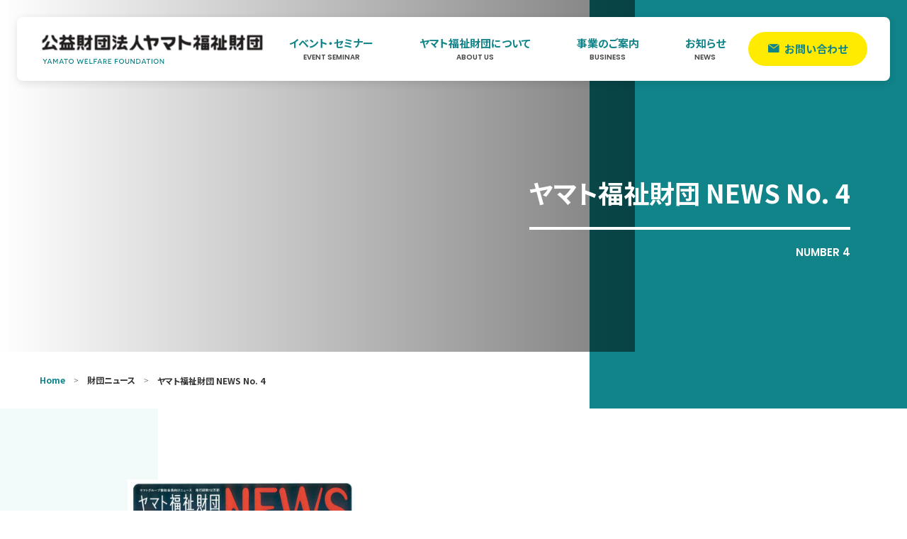

--- FILE ---
content_type: text/html
request_url: https://www.yamato-fukushi.jp/aboutus/publication/04.html
body_size: 2882
content:
<!DOCTYPE html>





<html lang="ja">
<head>
	<script async src="https://www.googletagmanager.com/gtag/js?id=UA-178858148-1"></script>
<script>
  window.dataLayer = window.dataLayer || [];
  function gtag(){dataLayer.push(arguments);}
  gtag('js', new Date());

  gtag('config', 'UA-178858148-1');
</script>
<!-- Google Tag Manager -->
<script>(function(w,d,s,l,i){w[l]=w[l]||[];w[l].push({'gtm.start':
new Date().getTime(),event:'gtm.js'});var f=d.getElementsByTagName(s)[0],
j=d.createElement(s),dl=l!='dataLayer'?'&l='+l:'';j.async=true;j.src=
'https://www.googletagmanager.com/gtm.js?id='+i+dl;f.parentNode.insertBefore(j,f);
})(window,document,'script','dataLayer','GTM-PSZV45L');</script>
<!-- End Google Tag Manager -->

<meta charset="utf-8">
<title>ヤマト福祉財団 NEWS No. 4 | 公益財団法人ヤマト福祉財団</title>
<meta http-equiv="X-UA-Compatible" content="IE=edge">
<meta name="viewport" content="width=device-width,initial-scale=1.0,minimum-scale=1.0,user-scalable=yes">
<meta name="format-detection" content="telephone=no">


<meta property="og:type" content="article">
<meta property="og:title" content="ヤマト福祉財団 NEWS No. 4">
<meta property="og:url" content="https://www.yamato-fukushi.jp/aboutus/publication/04.html">

<meta property="og:image" content="/assets/img/ogp_img.png">
<meta property="og:site_name" content="公益財団法人ヤマト福祉財団">
<link rel="stylesheet" type="text/css" href="https://cdnjs.cloudflare.com/ajax/libs/slick-carousel/1.8.1/slick.min.css"/>
<link rel="stylesheet" href="/assets/css/common.css">
<link rel="stylesheet" href="/mt-static/plugins/AForm/jquery-ui-1.8.4.custom.css">
</head>
<body>
	<header class="Header">
<!-- Google Tag Manager (noscript) -->
<noscript><iframe src="https://www.googletagmanager.com/ns.html?id=GTM-PSZV45L"
height="0" width="0" style="display:none;visibility:hidden"></iframe></noscript>
<!-- End Google Tag Manager (noscript) -->

	<h1 class="HeaderLogo"><a href="/">ヤマト福祉財団</a></h1>
	<div class="hamburger">
		<span class="top-bar"></span>
		<span class="middle-bar"></span>
		<span class="bottom-bar"></span>
	</div>
	<nav class="HeaderNavi">
		<ul class="GlobalNavi">
			<li><a href="/event/">イベント・セミナー<span>EVENT SEMINAR</span></a></li>
			<li><a href="/aboutus">ヤマト福祉財団について<span>ABOUT US</span></a></li>
			<li><a href="/works/">事業のご案内<span>BUSINESS</span></a></li>
			<li><a href="/news/">お知らせ<span>NEWS</span></a></li>
		</ul>
	</nav>
	<p class="HeaderContact">
    <a href="/form/contact.html">お問い合わせ</a>
    	<!-- a href="/contact/">お問い合わせ</a -->
	</p>
</header>
	<div id="wrap">
		<main>
			<article>
			
				<section class="ArticleTitleArea">
					<div class="ArticleTitleImg"></div>
						<h1 class="ArticleTitle"><span class="jp">ヤマト福祉財団 NEWS No. 4</span><span class="en">NUMBER 4</span></h1>
						<nav class="TopicPath">
							<ol itemscope itemtype="http://schema.org/BreadcrumbList">
								<li itemprop="itemListElement" itemscope itemtype="http://schema.org/ListItem"><a href="https://www.yamato-fukushi.jp/" itemprop="item"><span itemprop="name">Home</span></a><meta itemprop="position" content="1" /></li>
								<li itemprop="itemListElement" itemscope itemtype="http://schema.org/ListItem"><a href="/aboutus/publication/" itemprop="item"><span itemprop="name">財団ニュース</span></a><meta itemprop="position" content="2" /></li>
								<li itemprop="itemListElement" itemscope itemtype="http://schema.org/ListItem"><a href="https://www.yamato-fukushi.jp/aboutus/publication/04.html" itemprop="item"><span itemprop="name">ヤマト福祉財団 NEWS No. 4</span></a><meta itemprop="position" content="3" /></li>
							</ol>
						</nav>
				</section>

				<div class="ArticleBody">
					<div class="inner">

						<section class="SectionBody">
							<div class="ZaidanNews">
								<div class="ZaidanNewsImg"><img src="https://www.yamato-fukushi.jp/uploads/1.pdf%202020-07-03%2000-40-43.png" alt="ヤマト福祉財団 NEWS No. 4表紙画像"></div>
								<div class="ZaidanNewsTxt">
									
									
									
									
									
									
										<div class="btn">
											<p><a href="https://www.yamato-fukushi.jp/uploads/20041101.pdf" target="blank" rel="noopener" class="pdf">PDFファイルをダウンロード</a></p>
											
										</div>
									
								</div>
							</div>
						</section>

						<section class="SectionBody">
							

							
							
							<div class="MoreBtn"><a href="https://www.yamato-fukushi.jp/">公益財団法人 ヤマト福祉財団 トップページへ戻ります</a></div>
						</section>
					</div>
				</div>
			</article>
		</main>
		<aside>


<section class="AsideBnr">
<ul class="AsideBnrList">

<li>
<a href="https://jcne.or.jp/banner-npo/" target="_blank" rel="noopener">
<img src="https://www.yamato-fukushi.jp/uploads/1_banner_468_120.jpg" alt="非営利評価センター">
</a>
</li>

</ul>
</section>



	<nav class="AsideSiteMap">
		<div class="inner">
			<dl>
				<dt><a href="/event/">イベント・セミナー</a></dt>
				<dd><a href="/event/eventlist.html">イベント・セミナー一覧</a></dd>
				<dd><a href="/event/summary/">講演抄録</a></dd>
			</dl>
			<dl>
				<dt><a href="/aboutus/">ヤマト福祉財団について</a></dt>
				<dd><a href="/aboutus/officers.html">役員紹介</a></dd>
				<dd><a href="/aboutus/statute.html">定款</a></dd>
            	<dd><a href="/aboutus/reports.html">公告・開示</a></dd>
            	<dd><a href="/aboutus/access.html">地図・アクセス</a></dd>
            	<dd><a href="/aboutus/publication/">財団ニュース</a></dd>
            	<dd><a href="/aboutus/videos.html">動画紹介</a></dd>
			</dl>
			<dl>
				<dt><a href="/works/">事業のご案内</a></dt>
				<dd><a href="/works/award.html">ヤマト福祉財団 小倉昌男賞の贈呈</a></dd>
				<dd><a href="/works/seminar.html">パワーアップフォーラム</a></dd>
            	<dd><a href="/works/subsidy.html">障がい者福祉助成事業</a></dd>
            	<dd><a href="/works/scholarship.html">
障がい者奨学金の支給</a></dd>
			</dl>
			<dl>
             <dt><a href="/news/">お知らせ</a></dt>
               <dd><a href="/news/2025/">2025年一覧</a></dd>
               <dd><a href="/news/2024/">2024年一覧</a></dd>
               <dd><a href="/news/2023/">2023年一覧</a></dd>
               <dd><a href="/news/2022/">2022年一覧</a></dd>
               <dd><a href="/news/2021/">2021年一覧</a></dd>
               <dd><a href="/news/2020/">2020年一覧</a></dd>
			</dl>
		</div>
	</nav>

	<nav class="AdiseNavi">
		<div class="inner">
			<ul class="AsideLink">
            <li><a href="/form/contact.html">お問合せ</a></li>
				<li><a href="/aboutus/access.html">アクセスマップ</a></li>
				<li><a href="/policy.html">個人情報の取扱について</a></li>
			</ul>
			<div class="AsideTel">
				<p class="label">お電話でのお問合せ先</p>
				<p class="tel">03-3248-0691</p>
			</div>
			<p class="AsideContact">
				<a href="/form/contact.html">フォームでのお問合せ</a>
               <!-- a href="/contact/">フォームでのお問合せ</a -->
			</p>
		</div>
	</nav>

</aside>

<footer class="Footer">
	<div class="inner">
		<p class="FooterLogo"><a href="/">ヤマト福祉財団</a></p>
		<p class="FooterCopy">Copyright &copy; Yamato Welfare Foundation. All Rights Reserved.</p>
	</div>
</footer>

	</div>
	<div class="SPMenu">
	<div class="inner">
		<p class="SPLabel">MENU</p>
		<p class="SPClose">&#xe903;</p>
		<nav class="SPNavi">
			<ul class="SPGlobalNavi">
				<li><a href="/event/">イベント・セミナー<span>EVENT SEMINAR</span></a></li>
				<li><a href="/aboutus">ヤマト福祉財団について<span>ABOUT US</span></a></li>
				<li><a href="/works/">事業のご案内<span>BUSINESS</span></a></li>
				<li><a href="/news/">お知らせ<span>NEWS</span></a></li>
			</ul>
		</nav>
		<p class="SPContact">
			<!--a href="/contact/">お問い合わせ</a-->
        <a href="/form/contact.html">お問い合わせ</a>
		</p>
	</div>
</div>
	<script src="https://ajax.googleapis.com/ajax/libs/jquery/3.7.1/jquery.min.js"></script>
<script src="https://cdnjs.cloudflare.com/ajax/libs/slick-carousel/1.9.0/slick.min.js"></script>
<script src="/assets/js/script.min.js"></script>

<script src="https://www.yamato-fukushi.jp/mt-static/plugins/AForm/js/jquery.validate.js?t=20251110131451" type="text/javascript"></script>
<script src="https://www.yamato-fukushi.jp/mt-static/plugins/AForm/js/js.cookie.min.js?t=20251110131451" type="text/javascript"></script>
<script type="text/javascript">jQuery.query = { numbers: false };</script>
<script src="https://www.yamato-fukushi.jp/mt-static/plugins/AForm/js/jquery.query-object.js?t=20251110131451" type="text/javascript"></script>
<script src="https://www.yamato-fukushi.jp/mt-static/plugins/AForm/js/jquery-ui.min.js?t=20251110131451" type="text/javascript"></script>

<script src="https://www.yamato-fukushi.jp/mt-static/plugins/AForm/js/aform.js?t=20251110131451" type="text/javascript"></script>




</body>
</html>

--- FILE ---
content_type: text/css
request_url: https://www.yamato-fukushi.jp/assets/css/common.css
body_size: 10124
content:
@import url("https://fonts.googleapis.com/css2?family=Poppins:wght@600&display=swap");@import url("https://fonts.googleapis.com/css2?family=Noto+Sans+JP:wght@400;500;700&display=swap");.Header .HeaderContact a,.SPMenu .SPContact a,.TopNews .TopNewsBtn a,.TopZaidanNews .TopZaidanNewsTxt .TopZaidanNewsBtn li.yellow a,.MoreBtn a,.Btn2Col li a,.aform-content input[type=submit],.AsideContact a{display:flex;justify-content:center;align-items:center;height:48px;border-radius:24px;box-sizing:border-box;border:3px solid #FFEB00 !important;background:#FFEB00 !important;color:#108489 !important;transition:background-color 0.35s ease !important;font-size:15px;font-weight:700;text-align:center}.Header .HeaderContact a:hover,.SPMenu .SPContact a:hover,.TopNews .TopNewsBtn a:hover,.TopZaidanNews .TopZaidanNewsTxt .TopZaidanNewsBtn li.yellow a:hover,.MoreBtn a:hover,.Btn2Col li a:hover,.aform-content input[type=submit]:hover,.AsideContact a:hover{color:#108489 !important;background-color:#fff !important}@media (max-width: 1020px){.Header .HeaderContact a:hover,.SPMenu .SPContact a:hover,.TopNews .TopNewsBtn a:hover,.TopZaidanNews .TopZaidanNewsTxt .TopZaidanNewsBtn li.yellow a:hover,.MoreBtn a:hover,.Btn2Col li a:hover,.aform-content input[type=submit]:hover,.AsideContact a:hover{background:#FFEB00 !important;color:#108489 !important}}.TopZaidanNews .TopZaidanNewsTxt .TopZaidanNewsBtn li a,.AbstractList ul li .AbstractTxt .btn a,.ZaidanNews .ZaidanNewsTxt .btn p a,.EventAnc li a{display:flex;justify-content:center;align-items:center;height:48px;border-radius:24px;box-sizing:border-box;border:3px solid #108489 !important;background:#108489 !important;color:#fff !important;transition:background-color 0.35s ease !important;font-size:15px;font-weight:700}.TopZaidanNews .TopZaidanNewsTxt .TopZaidanNewsBtn li a:hover,.AbstractList ul li .AbstractTxt .btn a:hover,.ZaidanNews .ZaidanNewsTxt .btn p a:hover,.EventAnc li a:hover{color:#108489 !important;background-color:#fff !important}@media (max-width: 1020px){.TopZaidanNews .TopZaidanNewsTxt .TopZaidanNewsBtn li a:hover,.AbstractList ul li .AbstractTxt .btn a:hover,.ZaidanNews .ZaidanNewsTxt .btn p a:hover,.EventAnc li a:hover{background:#108489 !important;color:#fff !important}}.aform-content #aform_btn_back{display:flex;justify-content:center;align-items:center;height:48px;border-radius:24px;box-sizing:border-box;border:3px solid #F4F4F4 !important;background:#F4F4F4 !important;color:#108489 !important;transition:background-color 0.35s ease !important;font-size:15px;font-weight:700;text-align:center}.aform-content #aform_btn_back:hover{color:#108489 !important;background-color:#fff !important}@media (max-width: 1020px){.aform-content #aform_btn_back:hover{background:#F4F4F4 !important;color:#108489 !important}}.SubsidyList,.TopNews,.TopZaidanNews,.TitleA,.TitleASub,.TitleASub2,.TitleB,.SectionBnr,.EventListTop,.AbstractList,.NewsList,.NewsYearList,.EventList,.Pagenation,.MoreBtn,.Btn2Col,.YearList,.PageLead,.AbstractLectureList,.ZaidanNews,.LectureDatePlace,.TxtArea,.MovieArea,.ListA,.ListB,.AnchorList,.PrizeArea,.PageListA,.EventOutline,.EventSpeakers,.EventContact,.EventAnc,.TblA,.TblB,.aform-content{margin-bottom:68px}@media (max-width: 739px){.SubsidyList,.TopNews,.TopZaidanNews,.TitleA,.TitleASub,.TitleASub2,.TitleB,.SectionBnr,.EventListTop,.AbstractList,.NewsList,.NewsYearList,.EventList,.Pagenation,.MoreBtn,.Btn2Col,.YearList,.PageLead,.AbstractLectureList,.ZaidanNews,.LectureDatePlace,.TxtArea,.MovieArea,.ListA,.ListB,.AnchorList,.PrizeArea,.PageListA,.EventOutline,.EventSpeakers,.EventContact,.EventAnc,.TblA,.TblB,.aform-content{margin-bottom:48px}}.SubsidyList:last-child,.TopNews:last-child,.TopZaidanNews:last-child,.TitleA:last-child,.TitleASub:last-child,.TitleASub2:last-child,.TitleB:last-child,.SectionBnr:last-child,.EventListTop:last-child,.AbstractList:last-child,.NewsList:last-child,.NewsYearList:last-child,.EventList:last-child,.Pagenation:last-child,.MoreBtn:last-child,.Btn2Col:last-child,.YearList:last-child,.PageLead:last-child,.AbstractLectureList:last-child,.ZaidanNews:last-child,.LectureDatePlace:last-child,.TxtArea:last-child,.MovieArea:last-child,.ListA:last-child,.ListB:last-child,.AnchorList:last-child,.PrizeArea:last-child,.PageListA:last-child,.EventOutline:last-child,.EventSpeakers:last-child,.EventContact:last-child,.EventAnc:last-child,.TblA:last-child,.TblB:last-child,.aform-content:last-child{margin-bottom:0}.clearfix:after,.TxtArea.imgleft:after,.TxtArea.imgright:after{content:".";display:block;height:0;margin:0;padding:0;clear:both;visibility:hidden}.clearfix,.TxtArea.imgleft,.TxtArea.imgright{display:inline-block}* html .clearfix,* html .TxtArea.imgleft,* html .TxtArea.imgright{height:1%}.clearfix,.TxtArea.imgleft,.TxtArea.imgright{display:block}*{outline:0}body{line-height:1;margin:0}h1,h2,h3,h4,h5,h6,p{margin:0}article,aside,details,figcaption,figure,footer,header,hgroup,menu,nav,section{display:block}hr{display:block;height:1px;border:0;border-top:1px solid #cccccc;margin:1em 0;padding:0}ul,ol{list-style:none;margin:0;padding:0}li{padding:0}input,select{vertical-align:middle}a{border:0;outline:0}a{-webkit-tap-highlight-color:transparent}img{border:0;outline:0}@font-face{font-family:'icon';src:url("../fonts/icon.eot?4l0ac5");src:url("../fonts/icon.eot?4l0ac5#iefix") format("embedded-opentype"),url("../fonts/icon.ttf?4l0ac5") format("truetype"),url("../fonts/icon.woff?4l0ac5") format("woff"),url("../fonts/icon.svg?4l0ac5#ico_sn") format("svg");font-weight:normal;font-style:normal}body{color:#464646;font-size:16px;line-height:1.6;font-family:'Noto Sans JP', sans-serif;font-feature-settings:"palt";-webkit-text-size-adjust:100%;-moz-osx-font-smoothing:grayscale;-webkit-font-smoothing:antialiased;line-break:strict;z-index:2}@media (max-width: 739px){body{font-size:14px}}a:link,a:visited{color:#108489;text-decoration:none;transition:opacity 0.35s ease, color 0.35s ease}a:hover,a:visited:hover{color:#57a9ac}@media (max-width: 1020px){a:hover,a:visited:hover{color:#108489}}img{vertical-align:bottom}input,button,textarea,select{margin:0;padding:0;background:none;border:none;border-radius:0;outline:none;-webkit-appearance:none;-moz-appearance:none;appearance:none;box-sizing:border-box;font-size:16px}.align-center{text-align:center !important}.align-right{text-align:right !important}.Wrap{min-height:100vh;width:100%;position:relative;box-sizing:border-box;overflow-x:hidden}.Wrap.fixed{width:100%}.Container{opacity:0;transition:opacity 0.5s ease}.Container.loaded{opacity:1}.PageBody{max-width:1168px;margin:0 auto 100px;padding:0 20px}@media (max-width: 739px){.PageBody{padding:0 16px;margin:0 auto 40px}}.Loading{width:100%;height:100%;display:flex;justify-content:center;align-items:center;position:fixed;background:url(../img/pagebak.png);z-index:1000;top:0;left:0;transition:opacity 0.5s ease}.Loading.loaded{opacity:0}.Loading.underground{opacity:-1}.Loading:before{content:"";width:90px;height:86px;display:block;background-image:url(../img/ulogo_square.svg);background-size:cover}.inv:not(.ivew){opacity:0;transition:opacity 0.75s ease, transform 0.75s ease}.inv:not(.ivew).view{opacity:1}.clearfix:after,.TxtArea.imgleft:after,.TxtArea.imgright:after{content:".";display:block;height:0;margin:0;padding:0;clear:both;visibility:hidden}.clearfix,.TxtArea.imgleft,.TxtArea.imgright{display:inline-block}* html .clearfix,* html .TxtArea.imgleft,* html .TxtArea.imgright{height:1%}.clearfix,.TxtArea.imgleft,.TxtArea.imgright{display:block}.Header{width:calc(100% - 48px);max-width:1300px;padding:0 32px;box-sizing:border-box;height:90px;border-radius:8px;position:fixed;top:24px;left:50%;transform:translateX(-50%);background:#fff;box-shadow:0 3px 12px rgba(0,0,0,0.1);z-index:20;display:flex;align-items:center;justify-content:space-between}@media (max-width: 739px){.Header{width:calc(100% - 16px);height:60px;top:8px;padding:0 16px}}.HeaderLogo{width:320px;height:48px}@media (max-width: 1020px){.HeaderLogo{width:calc(100% - 214px)}}@media (max-width: 739px){.HeaderLogo{width:240px;height:36px}}.HeaderLogo a{width:320px;height:48px;display:block;text-indent:-100000px;font-size:0;line-height:0;background-image:url(../img/logo.png);background-size:cover}.HeaderLogo a:hover{opacity:0.72}@media (max-width: 1020px){.HeaderLogo a:hover{opacity:1}}@media (max-width: 739px){.HeaderLogo a{width:240px;height:36px}}.Header .HeaderNavi{width:calc(100% - 488px)}@media (max-width: 1020px){.Header .HeaderNavi{display:none}}.Header .GlobalNavi{width:100%;display:flex;justify-content:space-around;align-items:center}.Header .GlobalNavi li a{display:flex;flex-direction:column;justify-content:center;align-items:center;font-size:15px;font-weight:700;color:#108489;height:90px;position:relative}.Header .GlobalNavi li a:after{content:"";width:100%;height:4px;background:#fff;position:absolute;bottom:0;left:0}.Header .GlobalNavi li a span{display:block;color:#464646;font-size:10px;font-family:'Poppins';font-weight:600}.Header .GlobalNavi li a:hover:after{background:#FFEB00}.Header .GlobalNavi li a:hover span{color:#108489}@media (max-width: 739px){.Header .HeaderContact{display:none}}.Header .HeaderContact a{width:168px}.Header .HeaderContact a:before{content:"\e902";font-family:'icon';margin-right:8px}.hamburger{width:18px;height:18px;box-sizing:border-box;overflow:hidden;cursor:pointer;-webkit-user-select:none;-moz-user-select:none;-ms-user-select:none;user-select:none;position:relative;display:none}@media (max-width: 1020px){.hamburger{display:block}}.hamburger span{background:#108489;display:block;height:2px;position:absolute;left:0;width:100%;border-radius:1px}.hamburger span:nth-of-type(1){top:0}.hamburger span:nth-of-type(2){top:8px}.hamburger span:nth-of-type(3){bottom:0}.SPMenu{z-index:-1;position:fixed;top:0;right:0;bottom:0;left:0;opacity:0;overflow-x:hidden;background:#fff}.SPMenu.active{z-index:999;animation:modalIn .35s ease-out 0s 1 normal forwards}.SPMenu.inactive{animation:modalOut .35s ease-out 0s 1 normal forwards}.SPMenu .inner{display:flex;align-items:center;flex-direction:column;box-sizing:border-box;padding:32px 60px;width:100%;height:100%}.SPMenu .SPLabel{font-size:14px;font-weight:700;color:#108489}.SPMenu .SPGlobalNavi{width:100%}.SPMenu .SPGlobalNavi li{margin-top:48px}.SPMenu .SPGlobalNavi li a{display:flex;flex-direction:column;justify-content:center;align-items:center;font-size:15px;font-weight:700;color:#108489;position:relative}.SPMenu .SPGlobalNavi li a span{display:block;color:#464646;font-size:12px;font-family:'Poppins';font-weight:600}.SPMenu .SPContact{width:100%;margin-top:48px;padding-bottom:20px}.SPMenu .SPContact a{width:100%}.SPMenu .SPContact a:before{content:"\e902";font-family:'icon';margin-right:8px}.SPClose{font-family:'icon';color:#108489;position:fixed;top:32px;right:32px}@keyframes modalIn{0%{opacity:0}100%{opacity:1}}@keyframes modalOut{0%{opacity:1}100%{opacity:0}}.TopMv{position:relative}.TopMv:before{content:"";width:50%;height:100%;position:absolute;right:0;top:0;display:block;background:#108489;z-index:1}@media (max-width: 1020px){.TopMv:before{width:75%}}@media (max-width: 739px){.TopMv:before{content:none}}.TopMv .TopMVSlide{width:70%;height:790px;display:block;background-size:cover;background-position:center center;z-index:2;position:absolute;top:0;left:0;overflow:hidden}.TopMv .TopMVSlide .TopMVSlideInner{width:100%;height:790px;display:block;background-size:cover;background-position:center center}.TopMv .TopMVSlide:after{content:"";width:100%;height:100%;display:block;background:-moz-linear-gradient(left, transparent 60%, rgba(0,0,0,0.4));background:-webkit-linear-gradient(left, transparent 60%, rgba(0,0,0,0.4));background:linear-gradient(to right, transparent 60%, rgba(0,0,0,0.4));top:0;left:0;position:absolute}@media (max-width: 739px){.TopMv .TopMVSlide{width:100vw;height:106vw;position:relative}.TopMv .TopMVSlide:after{content:none}.TopMv .TopMVSlide .TopMVSlideInner{width:100vw;height:106vw}}.TopMv .TopMVTitle{height:790px;max-width:1168px;padding:114px 24px 0;margin:0 auto;display:flex;justify-content:center;align-items:flex-end;flex-direction:column;box-sizing:border-box;z-index:3;position:relative}@media (max-width: 1020px){.TopMv .TopMVTitle{padding:114px 60px 0}}@media (max-width: 739px){.TopMv .TopMVTitle{height:auto;padding:48px 0 104px;background:#108489;z-index:1;align-items:center}}.TopMv .TopMVTitle .TopMVTitleInner{display:flex;justify-content:center;align-items:center;flex-direction:column}.TopMv .TopMVTitle .TopMVTitleInner .jp{width:364px;height:126px;display:block;background-image:url(../img/mv_logo.svg);background-size:cover}.TopMv .TopMVTitle .TopMVTitleInner .jp span{display:none}@media (max-width: 739px){.TopMv .TopMVTitle .TopMVTitleInner .jp{width:300px;height:104px}}.TopMv .TopMVTitle .TopMVTitleInner .en{font-size:20px;color:#fff;font-family:'Poppins';font-weight:600;text-align:right;margin-top:20px;letter-spacing:1px}@media (max-width: 739px){.TopMv .TopMVTitle .TopMVTitleInner .en{font-size:13px;text-align:left}}.TopMv .TopMVTitle .TopMVTitleInner .desc{color:#fff;font-weight:700;margin-top:36px;text-align:center}@media (max-width: 739px){.TopMv .TopMVTitle .TopMVTitleInner .desc{margin-top:14px;font-size:14px}}.TopMv .TopMvDots{max-width:1168px;padding:0 24px 0;margin:0 auto;z-index:3;position:relative;height:68px;display:flex;justify-content:flex-start;align-items:center}@media (max-width: 1020px){.TopMv .TopMvDots{height:112px}}@media (max-width: 739px){.TopMv .TopMvDots{display:none}}.TopMv .TopMvDots .slick-dots{display:flex;align-items:center}.TopMv .TopMvDots .slick-dots li{width:8px;height:8px;margin:0 4px 0;border-radius:4px;background:#E6F2F3;outline:0;text-indent:-100000px;font-size:1px;line-height:1;cursor:pointer;transition:width 0.35s ease, background 0.35s ease}.TopMv .TopMvDots .slick-dots li.slick-active{background:#108489;width:16px}.TopMv .ScrollDown{position:absolute;bottom:68px;right:48px;z-index:3;color:#fff;font-size:10px;font-family:'Poppins';font-weight:600;transform-origin:bottom right;transform:rotate(90deg);display:flex;align-items:center}.TopMv .ScrollDown:after{content:"";width:66px;height:1px;background:#FFEB00;display:block;margin-left:28px}@media (max-width: 1020px){.TopMv .ScrollDown{right:auto;left:50%;bottom:-36px;transform:translateX(-50%);flex-direction:column}.TopMv .ScrollDown:after{width:1px;height:66px;margin:28px 0 0 0}}.TopBody{overflow-x:hidden;position:relative}.TopBody .inner{max-width:1168px;padding:100px 24px;box-sizing:border-box;margin:0 auto}@media (max-width: 739px){.TopBody .inner{padding:80px 24px}}.TopBody.bnr .inner{padding-bottom:0}.TopBody.event:before{content:"";width:100%;height:calc(100% - 376px);display:block;background:#F2FAFA;position:absolute;top:376px;left:40px;z-index:-1}@media (max-width: 1020px){.TopBody.event:before{right:100%;left:0}}.TopBody.mission *{color:#fff !important}.TopBody.mission .PageListA ul li a,.TopBody.mission .TitleA span{border-color:#fff}.TopBody.mission:before{content:"";width:100%;height:100%;display:block;background:#108489;position:absolute;top:0;right:40px;z-index:-1}@media (max-width: 1020px){.TopBody.mission:before{right:100%;left:0}}.TopBody.mission .inner{padding-top:0}.TopBody.relation{display:flex;justify-content:space-between}.TopBody.relation:before{content:"";width:100%;height:100%;display:block;background:#F2FAFA;position:absolute;top:0;right:40px;z-index:-1}@media (max-width: 1020px){.TopBody.relation:before{right:100%;left:0}}.TopBody.relation .inner{padding-top:0;padding-bottom:0;display:flex;justify-content:center;align-items:stretch;flex-wrap:wrap}.TopBody.relation .inner .TopSection{width:50%;box-sizing:border-box}.TopBody.relation .inner .TopSection:nth-of-type(2n){border-left:1px solid #E6F2F3;padding:100px 0 100px 48px}@media (max-width: 1020px){.TopBody.relation .inner .TopSection:nth-of-type(2n){padding-left:24px}}@media (max-width: 739px){.TopBody.relation .inner .TopSection:nth-of-type(2n){border-left:0;padding:60px 0}}.TopBody.relation .inner .TopSection:nth-of-type(2n+1){border-right:1px solid #E6F2F3;padding:100px 48px 100px 0}@media (max-width: 1020px){.TopBody.relation .inner .TopSection:nth-of-type(2n+1){padding-right:24px}}@media (max-width: 739px){.TopBody.relation .inner .TopSection:nth-of-type(2n+1){border-right:0;border-bottom:2px solid #E6F2F3;padding:60px 0}}@media (max-width: 739px){.TopBody.relation .inner .TopSection{width:100%}}.TopSectionBody{width:100%;margin-top:100px}.TopSectionBody:first-child{margin-top:0}@media (max-width: 739px){.TopSectionBody{margin-top:72px}.TopSectionBody:first-child{margin-top:36px}}.SubsidyList ul{display:flex;justify-content:space-between;align-items:stretch;flex-wrap:wrap;box-sizing:border-box}.SubsidyList ul:after,.SubsidyList ul:before{content:"";display:block;width:33%;order:1}.SubsidyList ul li{width:33.33333%;margin-top:40px}.SubsidyList ul li:nth-of-type(-n+3){margin-top:0}@media (max-width: 739px){.SubsidyList ul li{width:100%}.SubsidyList ul li:nth-of-type(-n+3){margin-top:40px}.SubsidyList ul li:nth-of-type(-n+1){margin-top:0}}.SubsidyList ul li .SubsidyListImg{width:100%;box-sizing:border-box}.SubsidyList ul li .SubsidyListImg img{width:100%}.SubsidyList ul li .SubsidyListTitle{color:#464646;font-weight:700;margin:28px 28px 0 0}@media (max-width: 739px){.SubsidyList ul li .SubsidyListTitle{font-size:14px;margin:28px 0 0 0}}.SubsidyList ul li .SubsidyListTerm{font-size:13px;font-weight:700;line-height:1;color:#108489;margin:28px 28px 0 0;display:flex;align-items:center;white-space:nowrap}.SubsidyList ul li .SubsidyListTerm:after{width:100%;height:2px;background-color:#108489;content:"";margin-left:20px}@media (max-width: 739px){.SubsidyList ul li .SubsidyListTerm{font-size:12px;margin:28px 0 0 0}}.SubsidyList ul li a{display:block}.SubsidyList ul li a:hover{opacity:0.7}@media (max-width: 1020px){.SubsidyList ul li a:hover{opacity:1}}.MissionArea{position:relative;margin-bottom:100px}@media (max-width: 1020px){.MissionArea{margin-bottom:72px}}.MissionArea .MissionAreaCopy{content:"";width:1218px;height:194px;display:block;background-image:url(../img/mission_copy_pc.svg);background-size:cover;position:absolute;bottom:0;left:-8px;z-index:4}@media (max-width: 1020px){.MissionArea .MissionAreaCopy{width:625px;height:100px;background-image:url(../img/mission_copy_sp.svg)}}@media (max-width: 739px){.MissionArea .MissionAreaCopy{width:625px;height:100px;background-image:url(../img/mission_copy_sp.svg)}}.MissionArea .MissionAreaImg{width:50%;max-width:720px;display:block;z-index:2;position:absolute;top:80px;right:0}.MissionArea .MissionAreaImg img{width:100%}@media (max-width: 739px){.MissionArea .MissionAreaImg{position:static;width:calc(100% - 24px);margin-left:auto}}.MissionArea .MissionAreaTxt{max-width:1168px;padding:148px 24px 0;margin:0 auto;display:flex;justify-content:flex-start;align-items:flex-start;flex-direction:column;box-sizing:border-box;z-index:3;position:relative}@media (max-width: 1020px){.MissionArea .MissionAreaTxt{padding:118px 24px 0}}@media (max-width: 739px){.MissionArea .MissionAreaTxt{padding:80px 24px}}.MissionArea .MissionAreaTxt .MissionAreaTxtInner{display:flex;flex-direction:column;width:340px;box-sizing:border-box}@media (max-width: 739px){.MissionArea .MissionAreaTxt .MissionAreaTxtInner{width:100%}}.MissionArea .MissionAreaTxt .MissionAreaTxtInner .MissionAreaTitle{font-size:32px;font-weight:700;color:#fff;margin-bottom:28px;border-bottom:3px solid #fff;padding-bottom:8px}@media (max-width: 739px){.MissionArea .MissionAreaTxt .MissionAreaTxtInner .MissionAreaTitle{font-size:28px;border-bottom:4px solid #fff;text-align:center}}.MissionArea .MissionAreaTxt .MissionAreaTxtInner .MissionAreaSubTitle{font-family:'Poppins';font-weight:600;font-size:15px}@media (max-width: 739px){.MissionArea .MissionAreaTxt .MissionAreaTxtInner .MissionAreaSubTitle{font-size:13px;text-align:center}}.MissionArea .MissionAreaTxt .MissionAreaTxtInner .desc{color:#fff;font-weight:700;margin-top:60px}@media (max-width: 739px){.MissionArea .MissionAreaTxt .MissionAreaTxtInner .desc{margin-top:40px;font-size:14px}}.RelationList ul{display:flex;justify-content:space-between;align-items:stretch;flex-wrap:wrap;box-sizing:border-box}.RelationList ul li{width:calc(50% - 14px);margin-top:40px}.RelationList ul li:nth-of-type(-n+2){margin-top:0}@media (max-width: 1020px){.RelationList ul li{width:calc(50% - 8px)}}.RelationList ul li a{display:block;height:100%;border-bottom:2px solid #108489;box-sizing:border-box}.RelationList ul li a:hover{opacity:0.7}@media (max-width: 1020px){.RelationList ul li a:hover{opacity:1}}.RelationList ul li .PageListAImg{width:100%;box-sizing:border-box;margin-bottom:28px}@media (max-width: 739px){.RelationList ul li .PageListAImg{margin-bottom:20px}}.RelationList ul li .PageListAImg img{width:100%}.RelationList ul li .PageListATitle{color:#464646;font-weight:700;margin-bottom:36px}@media (max-width: 739px){.RelationList ul li .PageListATitle{margin-bottom:28px}}@media (max-width: 739px){.RelationList ul li .PageListATitle{font-size:14px}}.TopNews{display:flex;justify-content:space-between;position:relative}@media (max-width: 1020px){.TopNews{flex-direction:column;align-items:center}}.TopNews .TopNewsHeader{width:30%}@media (max-width: 1020px){.TopNews .TopNewsHeader{width:100%;margin-bottom:40px}}.TopNews .TopNewsHeader .TopNewsHeaderTitle{display:flex}@media (max-width: 1020px){.TopNews .TopNewsHeader .TopNewsHeaderTitle{justify-content:center}.TopNews .TopNewsHeader .TopNewsHeaderTitle br{display:none}}@media (max-width: 739px){.TopNews .TopNewsHeader .TopNewsHeaderTitle br{display:block}}.TopNews .TopNewsHeader .TopNewsHeaderTitle span{font-size:28px;font-weight:700;color:#108489;margin-bottom:28px;border-bottom:3px solid #108489;padding-bottom:8px}@media (max-width: 739px){.TopNews .TopNewsHeader .TopNewsHeaderTitle span{font-size:24px;border-bottom:4px solid #108489;text-align:center}}.TopNews .TopNewsHeader .TopNewsHeaderSubTitle{font-family:'Poppins';font-weight:600;font-size:15px}@media (max-width: 1020px){.TopNews .TopNewsHeader .TopNewsHeaderSubTitle{text-align:center}}@media (max-width: 739px){.TopNews .TopNewsHeader .TopNewsHeaderSubTitle{font-size:13px;text-align:center}}.TopNews .TopNewsList{width:calc(70% - 40px)}@media (max-width: 1020px){.TopNews .TopNewsList{width:100%;margin-bottom:68px}}.TopNews .TopNewsList ul li{width:100%;display:flex;align-items:center;padding-bottom:48px;margin-bottom:48px;border-bottom:1px solid #E6F2F3}@media (max-width: 739px){.TopNews .TopNewsList ul li{flex-wrap:wrap;padding-bottom:16px;margin-bottom:16px;border-bottom:2px solid #E6F2F3}}.TopNews .TopNewsList ul li:last-child{margin-bottom:0}.TopNews .TopNewsList ul li .cat{height:28px;width:100px;display:flex;justify-content:center;align-items:center;font-weight:700;font-size:13px;border-radius:6px;background:#fff;border:2px solid #108489;color:#108489;box-sizing:border-box;margin-right:20px}.TopNews .TopNewsList ul li .date{width:110px;font-size:13px;font-weight:700;color:#108489}@media (max-width: 739px){.TopNews .TopNewsList ul li .date{font-size:12px}}.TopNews .TopNewsList ul li .title{width:calc(100% - 230px)}@media (max-width: 739px){.TopNews .TopNewsList ul li .title{width:100%;margin-top:12px}}.TopNews .TopNewsList ul li .title a{color:#464646;font-weight:700}.TopNews .TopNewsList ul li .title a:hover{opacity:0.7}@media (max-width: 1020px){.TopNews .TopNewsList ul li .title a:hover{opacity:1}}@media (max-width: 739px){.TopNews .TopNewsList ul li .title a{font-size:14px}}.TopNews .TopNewsBtn{position:absolute;left:0;bottom:0}@media (max-width: 1020px){.TopNews .TopNewsBtn{position:relative}}@media (max-width: 739px){.TopNews .TopNewsBtn{width:100%}}.TopNews .TopNewsBtn a{padding:6px 48px;line-height:1.2}@media (max-width: 739px){.TopNews .TopNewsBtn a{width:100%}}.TopZaidanNews{background:#F2FAFA;border:8px solid #E6F2F3;padding:80px;display:flex;justify-content:space-between;position:relative}@media (max-width: 1020px){.TopZaidanNews{padding:80px 40px}}@media (max-width: 739px){.TopZaidanNews{padding:48px 20px;flex-direction:column;align-items:center}}.TopZaidanNews .TopZaidanNewsImg{width:calc(40% - 80px)}@media (max-width: 1020px){.TopZaidanNews .TopZaidanNewsImg{width:calc(40% - 40px)}}@media (max-width: 739px){.TopZaidanNews .TopZaidanNewsImg{width:100%;margin-bottom:32px}}.TopZaidanNews .TopZaidanNewsImg a{display:block}.TopZaidanNews .TopZaidanNewsImg a:hover{opacity:0.7}@media (max-width: 1020px){.TopZaidanNews .TopZaidanNewsImg a:hover{opacity:1}}.TopZaidanNews .TopZaidanNewsImg a img{width:100%}.TopZaidanNews .TopZaidanNewsTxt{width:60%;position:relative;padding-bottom:68px}@media (max-width: 739px){.TopZaidanNews .TopZaidanNewsTxt{width:100%;padding:0}}.TopZaidanNews .TopZaidanNewsTxt .title{color:#108489;font-size:24px;font-weight:700;margin-bottom:16px}.TopZaidanNews .TopZaidanNewsTxt .title:after{content:"";width:40px;height:2px;display:block;margin-top:16px;background:#108489}@media (max-width: 739px){.TopZaidanNews .TopZaidanNewsTxt .title{font-size:28px;text-align:center}}@media (max-width: 739px){.TopZaidanNews .TopZaidanNewsTxt .title{width:100%;font-size:20px;text-align:left;margin-bottom:12px}.TopZaidanNews .TopZaidanNewsTxt .title:after{margin-top:12px}}.TopZaidanNews .TopZaidanNewsTxt .stitle{font-family:'Poppins';font-weight:600;font-size:15px;margin-bottom:60px}@media (max-width: 739px){.TopZaidanNews .TopZaidanNewsTxt .stitle{font-size:13px;text-align:center}}@media (max-width: 739px){.TopZaidanNews .TopZaidanNewsTxt .stitle{text-align:left;margin-bottom:40px}}.TopZaidanNews .TopZaidanNewsTxt .date{font-size:18px;color:#108489;font-weight:700;margin-bottom:16px}@media (max-width: 1020px){.TopZaidanNews .TopZaidanNewsTxt .date{font-size:16px}}.TopZaidanNews .TopZaidanNewsTxt .label{font-weight:700;padding-bottom:24px;border-bottom:2px solid #E6F2F3}@media (max-width: 1020px){.TopZaidanNews .TopZaidanNewsTxt .label{font-size:13px;padding-bottom:40px;margin-bottom:36px}}.TopZaidanNews .TopZaidanNewsTxt .TopZaidanNewsBtn{position:absolute;bottom:0;left:0;width:100%;display:flex;justify-content:space-around;flex-wrap:wrap}@media (max-width: 739px){.TopZaidanNews .TopZaidanNewsTxt .TopZaidanNewsBtn{flex-direction:column;position:relative}}.TopZaidanNews .TopZaidanNewsTxt .TopZaidanNewsBtn li{width:calc(50% - 20px)}.TopZaidanNews .TopZaidanNewsTxt .TopZaidanNewsBtn li:nth-of-type(3){margin-top:20px}@media (max-width: 1020px){.TopZaidanNews .TopZaidanNewsTxt .TopZaidanNewsBtn li{width:calc(50% - 8px)}}@media (max-width: 739px){.TopZaidanNews .TopZaidanNewsTxt .TopZaidanNewsBtn li{width:100%}.TopZaidanNews .TopZaidanNewsTxt .TopZaidanNewsBtn li:not(:first-child){margin-top:20px}}.TopZaidanNews .TopZaidanNewsTxt .TopZaidanNewsBtn li a{width:100%;line-height:1.2}@media (max-width: 1020px){.TopZaidanNews .TopZaidanNewsTxt .TopZaidanNewsBtn li a{width:100%}}.TopZaidanNews .TopZaidanNewsTxt .TopZaidanNewsBtn li a.speech:before{content:"\f028";font-family:'icon';margin-right:8px}.TopUrgentNotice{display:flex;position:absolute;top:130px;left:50%;transform:translateX(-50%);z-index:4;width:calc(100% - 48px);max-width:1000px;background:#F2FAFA;border-radius:8px;overflow:hidden;box-shadow:0 3px 6px rgba(0,0,0,0.1)}@media (max-width: 739px){.TopUrgentNotice{flex-direction:column;width:calc(100% - 36px);top:76px}}.TopUrgentNotice h3{width:160px;display:flex;align-items:center;justify-content:center;background:#108489;color:#fff;font-size:16px;font-weight:700}@media (max-width: 739px){.TopUrgentNotice h3{width:100%;padding:8px 0;font-size:14px}}.TopUrgentNotice ul{padding:16px}@media (max-width: 739px){.TopUrgentNotice ul{padding:8px}}.TopUrgentNotice ul li{font-size:14px}.TopUrgentNotice ul li:not(:first-child){margin-top:8px}@media (max-width: 739px){.TopUrgentNotice ul li{font-size:13px}}.ArticleTitleArea{position:relative}.ArticleTitleArea:before{content:"";width:35%;height:100%;position:absolute;right:0;top:0;display:block;background:#108489;z-index:1}@media (max-width: 739px){.ArticleTitleArea:before{content:none}}.ArticleTitleArea .ArticleTitleImg{width:70%;height:496px;display:block;background-size:cover;background-position:center center;z-index:2;position:absolute;top:0;left:0}.ArticleTitleArea .ArticleTitleImg:after{content:"";width:100%;height:100%;display:block;background:-moz-linear-gradient(left, transparent, rgba(0,0,0,0.5));background:-webkit-linear-gradient(left, transparent, rgba(0,0,0,0.5));background:linear-gradient(to right, transparent, rgba(0,0,0,0.5))}@media (max-width: 739px){.ArticleTitleArea .ArticleTitleImg{width:calc(100vw - 32px);height:calc(100vw - 32px);position:relative}.ArticleTitleArea .ArticleTitleImg:after{content:none}}.ArticleTitleArea .ArticleTitle{height:496px;max-width:1168px;padding:114px 24px 0;margin:0 auto;display:flex;justify-content:center;align-items:flex-end;flex-direction:column;box-sizing:border-box;z-index:3;position:relative}@media (max-width: 739px){.ArticleTitleArea .ArticleTitle{height:auto;padding-top:calc(50vw + 16px);padding-bottom:48px;background:#108489;margin-top:calc(-50vw + 16px);z-index:1;align-items:flex-start}}.ArticleTitleArea .ArticleTitle .label{height:28px;font-size:13px;color:#108489;background:#fff;display:flex;justify-content:center;align-items:center;padding:0 20px;border-radius:6px;margin-bottom:12px}.ArticleTitleArea .ArticleTitle .jp{font-size:36px;color:#fff;font-weight:700;text-align:right;border-bottom:4px solid #fff;padding-bottom:20px}@media (max-width: 739px){.ArticleTitleArea .ArticleTitle .jp{font-size:32px;text-align:left}}.ArticleTitleArea .ArticleTitle .en{font-size:15px;color:#fff;font-family:'Poppins';font-weight:600;text-align:right;margin-top:20px}@media (max-width: 739px){.ArticleTitleArea .ArticleTitle .en{font-size:13px;text-align:left}}.ArticleTitleArea .TopicPath{max-width:1168px;padding:0 24px 0;margin:0 auto;z-index:3;position:relative;height:80px;display:flex;justify-content:flex-start;align-items:center;overflow-x:auto}.ArticleTitleArea .TopicPath ol{display:flex;justify-content:flex-start;align-items:center;flex-wrap:wrap;width:65%}@media (max-width: 739px){.ArticleTitleArea .TopicPath ol{white-space:nowrap;width:100%;flex-wrap:nowrap}}.ArticleTitleArea .TopicPath ol li{font-size:12px}.ArticleTitleArea .TopicPath ol li a{color:#333;font-weight:700}.ArticleTitleArea .TopicPath ol li a:hover{opacity:0.7}@media (max-width: 1020px){.ArticleTitleArea .TopicPath ol li a:hover{opacity:1}}.ArticleTitleArea .TopicPath ol li:first-child a{color:#108489}.ArticleTitleArea .TopicPath ol li:not(:last-child):after{content:">";font-family:"icon";margin:0 12px;color:#333}.ArticleBody{overflow-x:hidden;position:relative;margin-bottom:100px}.ArticleBody:before{content:"";width:100%;height:100%;display:block;background:#F2FAFA;position:absolute;top:0;right:50%;transform:translateX(-417px);z-index:-1}@media (max-width: 1020px){.ArticleBody:before{right:100%;transform:translateX(120px)}}.ArticleBody .inner{max-width:1168px;padding:0 24px;box-sizing:border-box;margin:0 auto}.SectionBody{width:100%;margin-top:100px}@media (max-width: 739px){.SectionBody{margin-top:72px}.SectionBody:first-child{margin-top:36px}}.SectionBody.narrow{max-width:920px;margin-left:auto;margin-right:auto}.SectionBody2{max-width:920px;margin-top:100px;margin-left:auto;margin-right:auto}@media (max-width: 739px){.SectionBody2{margin-top:72px}.SectionBody2:first-child{margin-top:36px}}.TitleA{display:flex;justify-content:center;align-items:center;text-align:center}.TitleA span{font-size:32px;font-weight:700;color:#108489;border-bottom:3px solid #108489;padding-bottom:8px}.TitleA span br{display:none}@media (max-width: 739px){.TitleA span{font-size:28px;border-bottom:4px solid #108489}.TitleA span br{display:block}}.TitleASub{display:flex;justify-content:center;align-items:center;text-align:center;margin-top:-48px;font-family:'Poppins';font-weight:600;font-size:15px}@media (max-width: 739px){.TitleASub{font-size:13px;margin-top:-28px}}.TitleASub2{display:flex;justify-content:center;align-items:center;text-align:center;margin-top:-48px;font-weight:700;font-size:18px}@media (max-width: 739px){.TitleASub2{font-size:16px;margin-top:-28px}}.TitleB{display:flex;justify-content:center;align-items:center}.TitleB span{font-size:28px;font-weight:700;color:#108489;border-bottom:3px solid #108489;padding-bottom:12px}@media (max-width: 739px){.TitleB span{font-size:24px;padding-bottom:20px;border-bottom:4px solid #108489}}.SectionBnr li{margin-top:32px}.SectionBnr li:first-child{margin-top:0}.SectionBnr li a{display:block;border:8px solid #E6F2F3}.SectionBnr li a img{width:100%}.SectionBnr li a:hover{opacity:0.7}@media (max-width: 739px){.SectionBnr li a:hover{opacity:1}}.EventListTop ul{display:flex;justify-content:space-between;align-items:stretch;flex-wrap:wrap;box-sizing:border-box}.EventListTop ul:after,.EventListTop ul:before{content:"";display:block;width:calc(25% - 28px);order:1}.EventListTop ul li{width:calc(25% - 28px);margin-top:40px}.EventListTop ul li:nth-of-type(-n+4){margin-top:0}@media (max-width: 1020px){.EventListTop ul li{width:calc(50% - 12px);margin-top:40px}.EventListTop ul li:nth-of-type(-n+4){margin-top:40px}.EventListTop ul li:nth-of-type(-n+2){margin-top:0px}}.EventListTop ul li .EventImg{width:100%;box-sizing:border-box}.EventListTop ul li .EventImg p{box-sizing:border-box;width:100%;padding-top:100%;position:relative;overflow:hidden;border-radius:50%;z-index:1}.EventListTop ul li .EventImg p img{position:absolute;height:100%;top:0;left:0;right:0;bottom:0;margin:auto;transition:transform 0.35s ease}.EventListTop ul li .EventTitle{color:#464646;font-weight:700;margin-top:20px}@media (max-width: 739px){.EventListTop ul li .EventTitle{font-size:14px}}.EventListTop ul li .EventDate{width:100%;margin-top:28px;display:flex;justify-content:space-between;align-items:center;position:absolute;bottom:0;left:0;padding-bottom:32px;border-bottom:2px solid #108489}@media (max-width: 739px){.EventListTop ul li .EventDate{flex-direction:column;align-items:flex-start;padding-bottom:20px}}.EventListTop ul li .EventDate .cat{height:28px;width:100px;display:flex;justify-content:center;align-items:center;font-weight:700;font-size:13px;border-radius:6px;background:#fff;border:2px solid #108489;color:#108489;box-sizing:border-box}@media (max-width: 739px){.EventListTop ul li .EventDate .cat{margin-bottom:16px}}.EventListTop ul li .EventDate .date{font-size:13px;font-weight:700;color:#108489}@media (max-width: 739px){.EventListTop ul li .EventDate .date{font-size:12px}}.EventListTop ul li a{display:block;height:100%;padding-bottom:94px;position:relative;box-sizing:border-box}@media (max-width: 739px){.EventListTop ul li a{padding-bottom:102px}}.EventListTop ul li a:hover{opacity:0.7}.EventListTop ul li a:hover .EventImg img{transform:scale(1.1)}@media (max-width: 1020px){.EventListTop ul li a:hover{opacity:1}.EventListTop ul li a:hover .EventImg img{transform:scale(1)}}.AbstractList ul{display:flex;justify-content:space-between;align-items:stretch;flex-wrap:wrap;box-sizing:border-box}.AbstractList ul li{width:calc(50% - 30px);margin-top:60px;display:flex;justify-content:space-between}.AbstractList ul li:nth-of-type(-n+2){margin-top:0}@media (max-width: 1020px){.AbstractList ul li{width:100%;margin-top:48px}.AbstractList ul li:nth-of-type(-n+2){margin-top:48px}.AbstractList ul li:nth-of-type(-n+1){margin-top:0px}}.AbstractList ul li .AbstractImg{width:45%}@media (max-width: 739px){.AbstractList ul li .AbstractImg{width:36%}}.AbstractList ul li .AbstractImg img{width:100%}.AbstractList ul li .AbstractImg a:hover{opacity:0.7}@media (max-width: 1020px){.AbstractList ul li .AbstractImg a:hover{opacity:1}}.AbstractList ul li .AbstractTxt{width:calc(55% - 48px);position:relative}@media (max-width: 739px){.AbstractList ul li .AbstractTxt{width:calc(64% - 20px)}}.AbstractList ul li .AbstractTxt .date{font-size:13px;font-weight:700;color:#108489;margin-bottom:16px}@media (max-width: 739px){.AbstractList ul li .AbstractTxt .date{font-size:12px;margin-bottom:12px}}.AbstractList ul li .AbstractTxt .title a{color:#464646;font-weight:700}@media (max-width: 739px){.AbstractList ul li .AbstractTxt .title a{font-size:13px}}.AbstractList ul li .AbstractTxt .title a:hover{opacity:0.7}@media (max-width: 1020px){.AbstractList ul li .AbstractTxt .title a:hover{opacity:1}}.AbstractList ul li .AbstractTxt .btn{position:absolute;bottom:0;left:0;width:100%}@media (max-width: 739px){.AbstractList ul li .AbstractTxt .btn{position:static;margin-top:16px}}.AbstractList ul li .AbstractTxt .btn p:not(:first-child){margin-top:12px}.AbstractList ul li .AbstractTxt .btn a{width:100%}@media (max-width: 739px){.AbstractList ul li .AbstractTxt .btn a{font-size:12px}}.AbstractList ul li .AbstractTxt .btn a.speech:before{content:"\f028";font-family:'icon';margin-right:8px}.NewsList{width:calc(100% - 257px);margin-left:auto}@media (max-width: 1020px){.NewsList{width:calc(100% - 160px)}}@media (max-width: 739px){.NewsList{width:100%}}.NewsList li{width:100%;display:flex;align-items:center;padding-bottom:48px;margin-bottom:48px;border-bottom:1px solid #E6F2F3}@media (max-width: 739px){.NewsList li{flex-wrap:wrap;padding-bottom:16px;margin-bottom:16px;border-bottom:2px solid #E6F2F3}}.NewsList li:last-child{margin-bottom:0}.NewsList li .date{width:110px;font-size:13px;font-weight:700;color:#108489}@media (max-width: 739px){.NewsList li .date{font-size:12px}}.NewsList li .title{width:calc(100% - 110px)}@media (max-width: 739px){.NewsList li .title{width:100%;margin-top:12px}}.NewsList li .title a{color:#464646;font-weight:700}.NewsList li .title a:hover{opacity:0.7}@media (max-width: 1020px){.NewsList li .title a:hover{opacity:1}}@media (max-width: 739px){.NewsList li .title a{font-size:14px}}.NewsYearList{width:calc(100% - 257px);margin-left:auto;display:flex;justify-content:center;align-items:center;flex-wrap:wrap}@media (max-width: 1020px){.NewsYearList{width:calc(100% - 160px)}}@media (max-width: 739px){.NewsYearList{width:100%}}.NewsYearList li{margin:16px 8px 0}.NewsYearList li a{height:24px;display:flex;justify-content:center;align-items:center;font-size:12px;line-height:1;font-weight:700;padding:0 20px;color:#108489;background:#F2FAFA;border-radius:12px}.NewsYearList li a:hover{opacity:0.7}@media (max-width: 1020px){.NewsYearList li a:hover{opacity:1}}.NewsYearList li .current{height:24px;font-size:12px;line-height:1;font-weight:700;padding:0 20px;display:flex;justify-content:center;align-items:center;color:#fff;background:#108489;border-radius:12px}.EventList{width:calc(100% - 257px);margin-left:auto}@media (max-width: 1020px){.EventList{width:calc(100% - 160px)}}@media (max-width: 739px){.EventList{width:100%}}.EventList li{width:100%;display:flex;align-items:center;padding-bottom:48px;margin-bottom:48px;border-bottom:1px solid #E6F2F3}@media (max-width: 739px){.EventList li{flex-wrap:wrap;padding-bottom:16px;margin-bottom:16px;border-bottom:2px solid #E6F2F3}}.EventList li:last-child{margin-bottom:0}.EventList li .cat{height:28px;width:100px;display:flex;justify-content:center;align-items:center;font-weight:700;font-size:13px;border-radius:6px;background:#fff;border:2px solid #108489;color:#108489;box-sizing:border-box;margin-right:20px}.EventList li .date{width:110px;font-size:13px;font-weight:700;color:#108489}@media (max-width: 739px){.EventList li .date{font-size:12px}}.EventList li .title{width:calc(100% - 230px)}@media (max-width: 739px){.EventList li .title{width:100%;margin-top:12px}}.EventList li .title a{color:#464646;font-weight:700}.EventList li .title a:hover{opacity:0.7}@media (max-width: 1020px){.EventList li .title a:hover{opacity:1}}@media (max-width: 739px){.EventList li .title a{font-size:14px}}.Pagenation{width:calc(100% - 257px);margin-left:auto;display:flex;justify-content:space-between;align-items:center}@media (max-width: 1020px){.Pagenation{width:calc(100% - 160px)}}@media (max-width: 739px){.Pagenation{width:100%}}.Pagenation .pages{display:flex;justify-content:center;align-items:center}.Pagenation .pages li{margin:0 8px}.Pagenation .pages li a{width:24px;height:24px;display:flex;justify-content:center;align-items:center;font-size:12px;line-height:1}.Pagenation .pages li .current_page{width:24px;height:24px;font-size:12px;line-height:1;display:flex;justify-content:center;align-items:center;color:#fff;background:#108489;border-radius:50%}.Pagenation .prev a,.Pagenation .next a{font-family:'icon';font-size:20px}.MoreBtn{display:flex;justify-content:center}.MoreBtn a{padding:6px 48px;line-height:1.2}@media (max-width: 739px){.MoreBtn a{width:100%}}.Btn2Col{display:flex;justify-content:space-between;flex-wrap:wrap}.Btn2Col li{width:calc(50% - 18px)}.Btn2Col li:not(:nth-of-type(-n+2)){margin-top:36px}@media (max-width: 739px){.Btn2Col li{width:100%}.Btn2Col li:not(:nth-of-type(-n+1)){margin-top:16px}}.Btn2Col li a{padding:6px 48px;line-height:1.2;width:100%}.YearList{display:flex;justify-content:center;align-items:center;flex-wrap:wrap}.YearList li{margin:16px 8px 0}.YearList li a{height:24px;display:flex;justify-content:center;align-items:center;font-size:12px;line-height:1;font-weight:700;padding:0 20px;color:#108489;background:#F2FAFA;border-radius:12px}.YearList li a:hover{opacity:0.7}@media (max-width: 1020px){.YearList li a:hover{opacity:1}}.YearList li .current{height:24px;font-size:12px;line-height:1;font-weight:700;padding:0 20px;display:flex;justify-content:center;align-items:center;color:#fff;background:#108489;border-radius:12px}.PageLead{font-size:18px;font-weight:700;text-align:center}.AbstractLectureList{max-width:920px;margin-left:auto;margin-right:auto}.AbstractLectureList ul li{width:100%;margin-top:60px;display:flex;justify-content:space-between}.AbstractLectureList ul li:nth-of-type(-n+1){margin-top:0}@media (max-width: 1020px){.AbstractLectureList ul li{margin-top:48px}}@media (max-width: 739px){.AbstractLectureList ul li{flex-direction:column}}.AbstractLectureList ul li .AbstractLectureImg{width:45%}@media (max-width: 739px){.AbstractLectureList ul li .AbstractLectureImg{width:100%;margin-bottom:28px}}.AbstractLectureList ul li .AbstractLectureImg img{width:100%}.AbstractLectureList ul li .AbstractLectureImg a:hover{opacity:0.7}@media (max-width: 1020px){.AbstractLectureList ul li .AbstractLectureImg a:hover{opacity:1}}.AbstractLectureList ul li .AbstractLectureTxt{width:calc(55% - 60px)}@media (max-width: 739px){.AbstractLectureList ul li .AbstractLectureTxt{width:100%}}.AbstractLectureList ul li .AbstractLectureTxt .title{margin-bottom:64px}@media (max-width: 739px){.AbstractLectureList ul li .AbstractLectureTxt .title{margin-bottom:32px}}.AbstractLectureList ul li .AbstractLectureTxt .title a{font-weight:700;text-decoration:underline}@media (max-width: 739px){.AbstractLectureList ul li .AbstractLectureTxt .title a{font-size:15px}}.AbstractLectureList ul li .AbstractLectureTxt .title a:hover{opacity:0.7}@media (max-width: 1020px){.AbstractLectureList ul li .AbstractLectureTxt .title a:hover{opacity:1}}.AbstractLectureList ul li .AbstractLectureTxt .date{font-size:13px;font-weight:700;line-height:1;color:#108489;margin-bottom:16px;display:flex;align-items:center;white-space:nowrap}.AbstractLectureList ul li .AbstractLectureTxt .date:after{width:100%;height:2px;background-color:#108489;content:"";margin-left:20px}@media (max-width: 739px){.AbstractLectureList ul li .AbstractLectureTxt .date{font-size:12px;margin-bottom:12px}}.AbstractLectureList ul li .AbstractLectureTxt .place{font-weight:700}@media (max-width: 739px){.AbstractLectureList ul li .AbstractLectureTxt .place{font-size:15px}}.ZaidanNews{max-width:920px;margin-left:auto;margin-right:auto;display:flex;justify-content:space-between}@media (max-width: 739px){.ZaidanNews{flex-direction:column;justify-content:center;align-items:center}}.ZaidanNews .ZaidanNewsImg{width:35%}@media (max-width: 739px){.ZaidanNews .ZaidanNewsImg{width:80%;margin-bottom:40px}}.ZaidanNews .ZaidanNewsImg img{width:100%}.ZaidanNews .ZaidanNewsTxt{width:calc(65% - 96px)}@media (max-width: 739px){.ZaidanNews .ZaidanNewsTxt{width:100%}}.ZaidanNews .ZaidanNewsTxt .desc{margin-bottom:40px;font-size:18px;font-weight:700}@media (max-width: 739px){.ZaidanNews .ZaidanNewsTxt .desc{font-size:16px}}.ZaidanNews .ZaidanNewsTxt .title{display:flex;justify-content:flex-start;align-items:center;margin-bottom:32px}@media (max-width: 739px){.ZaidanNews .ZaidanNewsTxt .title{margin-bottom:40px;justify-content:center}}.ZaidanNews .ZaidanNewsTxt .title span{font-size:28px;font-weight:700;color:#108489;border-bottom:3px solid #108489;padding-bottom:12px}@media (max-width: 739px){.ZaidanNews .ZaidanNewsTxt .title span{font-size:24px;padding-bottom:20px;border-bottom:4px solid #108489}}.ZaidanNews .ZaidanNewsTxt .btn{margin-top:60px;display:flex;justify-content:space-between;align-items:center}@media (max-width: 1020px){.ZaidanNews .ZaidanNewsTxt .btn{flex-direction:column}}.ZaidanNews .ZaidanNewsTxt .btn p{width:calc(50% - 8px)}@media (max-width: 1020px){.ZaidanNews .ZaidanNewsTxt .btn p{width:100%}.ZaidanNews .ZaidanNewsTxt .btn p:not(:first-child){margin-top:16px}}.ZaidanNews .ZaidanNewsTxt .btn p a{padding:6px 0;line-height:1.2;width:100%}.ZaidanNews .ZaidanNewsTxt .btn p a.pdf:before{content:"\f1c1";font-family:'icon';margin-right:8px}.ZaidanNews .ZaidanNewsTxt .btn p a.speech:before{content:"\f028";font-family:'icon';margin-right:8px}.LectureDatePlace{display:flex;justify-content:center;align-items:center}.LectureDatePlace .date{font-size:13px;color:#108489;font-weight:700;display:flex;align-items:center;flex-shrink:0}.LectureDatePlace .date:after{content:"";width:40px;height:2px;background:#108489;display:block;margin:0 32px}.LectureDatePlace .place{font-weight:700}.LectureDetail{width:100%;margin-bottom:112px;position:relative;padding-top:80px;min-height:500px}@media (max-width: 739px){.LectureDetail{margin-bottom:70px}}.LectureDetail:last-child{margin-bottom:0}.LectureDetail .LectureDetailImg{width:50%;position:absolute;top:0;left:0;z-index:2}.LectureDetail .LectureDetailImg img{width:100%}.LectureDetail .LectureDetailImg:before{content:"";width:88%;height:88%;display:block;background:#108489;position:absolute;left:0;top:0;transform:translate(-20%, 60%);z-index:-1}@media (max-width: 739px){.LectureDetail .LectureDetailImg{width:100%;position:relative;margin-bottom:100px}.LectureDetail .LectureDetailImg:before{width:100%;height:100%;left:0 !important;right:auto !important;transform:translate(-10%, 60px) !important}}.LectureDetail .LectureDetailTxt{width:54%;background:#fff;padding:60px 52px;box-sizing:border-box;margin-left:auto;position:relative;z-index:3}@media (max-width: 739px){.LectureDetail .LectureDetailTxt{width:100%;padding:0;background:transparent}}.LectureDetail .LectureDetailTxt .title{font-size:28px;font-weight:700;color:#108489;border-bottom:3px solid #108489;padding-bottom:12px;margin-bottom:32px}@media (max-width: 739px){.LectureDetail .LectureDetailTxt .title{padding-bottom:20px;margin-bottom:40px;border-bottom:4px solid #108489}}.LectureDetail .LectureDetailTxt p{margin-bottom:1em}.LectureDetail .LectureDetailTxt p:last-child{margin:0}.LectureDetail .LectureDetailTxt .belong{margin-bottom:32px}@media (max-width: 739px){.LectureDetail .LectureDetailTxt .belong{margin-bottom:40px}}.LectureDetail .LectureDetailTxt .name{margin-bottom:40px;font-size:18px;font-weight:700}@media (max-width: 739px){.LectureDetail .LectureDetailTxt .name{margin-bottom:52px}}.LectureDetail:nth-of-type(odd) .LectureDetailImg{left:auto;right:0}.LectureDetail:nth-of-type(odd) .LectureDetailImg:before{left:auto;right:0;transform:translate(20%, 60%)}.LectureDetail:nth-of-type(odd) .LectureDetailTxt{margin-right:auto;margin-left:0}.TitleC{margin-bottom:32px;max-width:920px;margin-left:auto;margin-right:auto;font-size:18px;font-weight:700}@media (max-width: 739px){.TitleC{margin-bottom:32px}}.TitleC:last-child{margin-bottom:0}.TitleD{max-width:920px;margin-left:auto;margin-right:auto;margin-bottom:36px;display:flex;flex-direction:column;justify-content:flex-start;align-items:flex-start}.TitleD .icon{height:28px;font-size:13px;line-height:1;box-sizing:border-box;font-weight:700;color:#108489;background:#fff;border:2px solid #108489;display:flex;justify-content:center;align-items:center;padding:0 20px;border-radius:6px;width:auto}.TitleD .label{width:100%;font-size:28px;font-weight:700;color:#108489;border-bottom:3px solid #108489;padding-bottom:12px}.TitleD .label:not(:first-child){margin-top:12px}@media (max-width: 739px){.TitleD .label{font-size:24px;padding-bottom:20px;border-bottom:4px solid #108489}}.TitleE{margin-bottom:48px;max-width:920px;margin-left:auto;margin-right:auto;font-size:24px;color:#108489;font-weight:700}.TitleE:last-child{margin-bottom:0}@media (max-width: 739px){.TitleE{font-size:20px}}.TitleE:after{width:40px;height:2px;content:"";display:block;margin-top:28px;background:#108489}.TxtArea{max-width:920px;margin-left:auto;margin-right:auto}.TxtArea p{margin-bottom:1em}.TxtArea p:last-child{margin-bottom:0}.TxtArea ul{margin-bottom:1em}.TxtArea ul:last-child{margin-bottom:0}.TxtArea ul li{position:relative;padding:0 0 0 1em}.TxtArea ul li:not(:first-child){margin-top:8px}.TxtArea ul li:before{content:"・";position:absolute;top:0;left:0}.TxtArea ol{margin-bottom:1em;counter-reset:olist}.TxtArea ol:last-child{margin-bottom:0}.TxtArea ol li{position:relative;padding:0 0 0 1.5em}.TxtArea ol li:not(:first-child){margin-top:8px}.TxtArea ol li:before{counter-increment:olist;content:counter(olist) ".";position:absolute;top:0;left:0}.TxtArea .ImgArea{margin-bottom:2em}.TxtArea .ImgArea:last-child{margin-bottom:0}.TxtArea .ImgArea p{margin:0}.TxtArea .ImgArea p img{max-width:100%;vertical-align:bottom}.TxtArea .ImgArea .caption{font-size:14px;margin-top:0.5em}.TxtArea.imgleft .ImgArea{width:50%;margin:0 40px 40px 0;float:left}@media (max-width: 739px){.TxtArea.imgleft .ImgArea{width:100%;margin:0 0 2em;float:none}.TxtArea.imgleft .ImgArea:last-child{margin-bottom:0}}.TxtArea.imgright .ImgArea{width:50%;margin:0 0 40px 40px;float:right}@media (max-width: 739px){.TxtArea.imgright .ImgArea{width:100%;margin:0 0 2em;float:none}.TxtArea.imgright .ImgArea:last-child{margin-bottom:0}}.MovieArea{max-width:920px;margin-left:auto;margin-right:auto}.MovieArea .Movie{position:relative;width:100%;padding-top:56.25%}.MovieArea .Movie iframe{position:absolute;top:0;right:0;width:100% !important;height:100% !important}.MovieArea .caption{margin-top:16px;font-size:14px}.ListA{max-width:920px;margin-left:auto;margin-right:auto}.ListA li{margin-top:24px;position:relative;padding:0 0 0 1.4em}.ListA li a{text-decoration:underline}.ListA li:first-child{margin-top:0}.ListA li:before{content:"\e905";font-family:"icon";color:#108489;position:absolute;top:0;left:0}.ListB{max-width:920px;margin-left:auto;margin-right:auto;display:flex;flex-wrap:wrap;justify-content:space-between}.ListB li{width:calc(50% - 20px);margin-top:24px;position:relative;padding:0 0 0 1.4em;box-sizing:border-box}.ListB li a{text-decoration:underline}.ListB li:nth-of-type(-n+2){margin-top:0}@media (max-width: 739px){.ListB li{width:100%}.ListB li:nth-of-type(-n+2){margin-top:24px}.ListB li:nth-of-type(-n+1){margin-top:0}}.ListB li:before{content:"\e905";font-family:"icon";color:#108489;position:absolute;top:0;left:0}.AnchorList{max-width:920px;margin-left:auto;margin-right:auto;border:4px solid #E6F2F3;padding:40px;background:#fff}@media (max-width: 1020px){.AnchorList{border:3px solid #E6F2F3;padding:24px 16px}}.AnchorList li{margin-top:16px;position:relative;padding:0 0 16px 1.4em;border-bottom:1px solid #E6F2F3}.AnchorList li a{text-decoration:underline;font-weight:700}.AnchorList li:first-child{margin-top:0}.AnchorList li:before{content:"\e907";font-family:"icon";color:#108489;position:absolute;top:0;left:0}.PrizeArea{max-width:920px;margin-left:auto;margin-right:auto;display:flex;flex-wrap:wrap;justify-content:space-between}@media (max-width: 739px){.PrizeArea{justify-content:center}}.PrizeArea .img{width:calc(30% - 80px);order:1}.PrizeArea .img img{width:100%}@media (max-width: 739px){.PrizeArea .img{width:calc(100% - 56px);order:0;margin-bottom:40px}}.PrizeArea .txt{width:70%}@media (max-width: 739px){.PrizeArea .txt{width:100%}}.PrizeArea .txt h3{font-size:28px;font-weight:700;color:#108489;border-bottom:3px solid #108489;padding-bottom:12px;margin-bottom:28px}@media (max-width: 739px){.PrizeArea .txt h3{font-size:24px;padding-bottom:20px;border-bottom:4px solid #108489;margin-bottom:20px}}.PrizeArea .txt ul li{position:relative;padding:0 0 0 1em}.PrizeArea .txt ul li:not(:first-child){margin-top:40px}.PrizeArea .txt ul li:before{content:"・";position:absolute;top:0;left:0}.PageListA ul{display:flex;justify-content:space-between;align-items:stretch;flex-wrap:wrap;box-sizing:border-box}.PageListA ul:after{content:"";display:block;width:calc(33% - 52px);order:1}.PageListA ul li{width:calc(33% - 52px);margin-top:60px}.PageListA ul li:nth-of-type(-n+3){margin-top:0}@media (max-width: 1020px){.PageListA ul li{width:calc(33% - 18px)}}@media (max-width: 739px){.PageListA ul li{width:100%;margin-top:52px}.PageListA ul li:nth-of-type(-n+3){margin-top:52px}.PageListA ul li:nth-of-type(-n+1){margin-top:0px}}.PageListA ul li a{display:block;height:100%;border-bottom:2px solid #108489;box-sizing:border-box}.PageListA ul li a:hover{opacity:0.7}@media (max-width: 1020px){.PageListA ul li a:hover{opacity:1}}.PageListA ul li .PageListAImg{width:100%;box-sizing:border-box;margin-bottom:28px}@media (max-width: 739px){.PageListA ul li .PageListAImg{margin-bottom:20px}}.PageListA ul li .PageListAImg img{width:100%}.PageListA ul li .PageListATitle{color:#464646;font-weight:700;margin-bottom:36px}@media (max-width: 739px){.PageListA ul li .PageListATitle{margin-bottom:28px}}@media (max-width: 739px){.PageListA ul li .PageListATitle{font-size:14px}}.EventOutline{max-width:920px;margin-left:auto;margin-right:auto;display:flex;justify-content:space-between;flex-wrap:wrap}.EventOutlineCol{width:calc(50% - 30px)}@media (max-width: 739px){.EventOutlineCol{width:100%}}.EventOutlineCol dl{display:flex;justify-content:space-between;align-items:stretch}.EventOutlineCol dl:not(:first-child){margin-top:20px}.EventOutlineCol dl dt{width:calc(30% - 20px);margin:0;padding:0 0 20px;font-weight:700;border-bottom:2px solid #108489}.EventOutlineCol dl dd{width:70%;margin:0;padding:0 0 20px;border-bottom:2px solid #E6F2F3}.EventOutlineCol dl dd p{margin:0}.EventOutlineCol dl dd p a{text-decoration:underline}.EventOutlineCol dl dd .font_s{font-size:14px}@media (max-width: 739px){.EventOutlineCol dl dd .font_s{font-size:13px}}.EventOutlineCol dl dd .font_ss{font-size:13px;font-weight:400}@media (max-width: 739px){.EventOutlineCol dl dd .font_ss{font-size:12px}}.EventOutline p{margin-top:1em}.EventOutline p:first-child{margin-top:0}.EventSpeakers{max-width:920px;margin-left:auto;margin-right:auto;display:flex;justify-content:space-between;flex-wrap:wrap}.EventSpeakers li{width:calc(50% - 30px);display:flex;justify-content:space-between;flex-wrap:wrap}.EventSpeakers li:not(:nth-of-type(-n+2)){margin-top:60px}@media (max-width: 739px){.EventSpeakers li{width:100%}.EventSpeakers li:not(:nth-of-type(-n+1)){margin-top:52px}}.EventSpeakers li .EventSpeakersImg{width:calc(40% - 48px)}.EventSpeakers li .EventSpeakersImg img{width:100%}.EventSpeakers li .EventSpeakersTitle{width:60%}.EventSpeakers li .EventSpeakersTitle .title{font-weight:bold}@media (max-width: 739px){.EventSpeakers li .EventSpeakersTitle .title{font-size:15px}}.EventSpeakers li .EventSpeakersTitle .desc{font-size:15px;margin-top:16px}@media (max-width: 739px){.EventSpeakers li .EventSpeakersTitle .desc{font-size:13px}}.EventSpeakers li .EventSpeakersName{width:100%;margin-top:40px;padding-top:20px;border-top:1px solid #E6F2F3}@media (max-width: 739px){.EventSpeakers li .EventSpeakersName{margin-top:16px;padding-top:12px}}.EventSpeakers li .EventSpeakersName .name{font-weight:bold}@media (max-width: 739px){.EventSpeakers li .EventSpeakersName .name{font-size:15px}}.EventSpeakers li .EventSpeakersName .desc{font-size:15px;margin-top:16px}@media (max-width: 739px){.EventSpeakers li .EventSpeakersName .desc{font-size:13px}}.EventContact{background:#fff;border:8px solid #E6F2F3;padding:60px;max-width:920px;margin-left:auto;margin-right:auto;box-sizing:border-box;position:relative}@media (max-width: 739px){.EventContact{padding:28px;flex-direction:column;align-items:center}}.EventContact .title{color:#108489;font-size:24px;font-weight:700;margin-bottom:48px}.EventContact .title:after{content:"";width:40px;height:2px;display:block;margin-top:16px;background:#108489}@media (max-width: 739px){.EventContact .title{font-size:28px;text-align:center}}@media (max-width: 739px){.EventContact .title{width:100%;font-size:20px;text-align:left;margin-bottom:12px}.EventContact .title:after{margin-top:12px}}.EventContact .label{font-size:20px;font-weight:700;margin-bottom:28px}@media (max-width: 739px){.EventContact .label{font-size:16px}}.EventContact .tel{font-size:24px;font-weight:700;color:#108489;margin-bottom:36px;display:flex;flex-wrap:wrap}.EventContact .tel li:not(:first-child){margin-left:28px}@media (max-width: 739px){.EventContact .tel li{width:100%;font-size:16px}.EventContact .tel li:not(:first-child){margin-left:0}}.EventContact .info{display:flex;justify-content:space-between;flex-wrap:wrap;font-size:15px}.EventContact .info dt{width:60px;margin:0;padding:0}@media (max-width: 739px){.EventContact .info dt{width:100%}}.EventContact .info dd{width:calc(100% - 72px);margin:0;padding:0}@media (max-width: 739px){.EventContact .info dd{width:100%}}.EventAnc{max-width:920px;margin-left:auto;margin-right:auto;display:flex;justify-content:space-between;flex-wrap:wrap}.EventAnc:before,.EventAnc:after{content:"";display:block;width:calc(20% - 18px);order:1}@media (max-width: 1020px){.EventAnc:before,.EventAnc:after{width:calc(33% - 18px)}}@media (max-width: 739px){.EventAnc:before,.EventAnc:after{content:none}}@media (max-width: 1020px){.EventAnc:before{content:none}}.EventAnc li{width:calc(20% - 18px)}.EventAnc li:not(:nth-of-type(-n+5)){margin-top:20px}@media (max-width: 1020px){.EventAnc li{width:calc(33% - 18px)}.EventAnc li:not(:nth-of-type(-n+3)){margin-top:20px}}@media (max-width: 739px){.EventAnc li{width:calc(50% - 6px)}.EventAnc li:not(:nth-of-type(-n+2)){margin-top:20px}}.EventAnc li a{width:100%;font-size:14px;position:relative}@media (max-width: 739px){.EventAnc li a{font-size:12px}}.EventAnc li a:before{content:"\e906";font-family:'icon';position:absolute;font-size:10px;left:12px;top:50%;z-index:2;line-height:1;margin-top:-5px}@media (max-width: 739px){.EventAnc li a:before{left:8px}}.TblA{max-width:920px;margin-left:auto;margin-right:auto}.TblA table{width:100%;box-sizing:border-box;border-collapse:separate;border-spacing:1;background:#F2FAFA}.TblA table th{background:#108489;padding:28px;color:#fff;font-weight:700;width:20%;text-align:left;box-sizing:border-box}.TblA table td{background:#fff;padding:28px;width:80%;box-sizing:border-box}.TblB{max-width:920px;margin-left:auto;margin-right:auto}.TblB table{width:100%;box-sizing:border-box;border-collapse:separate;border-spacing:1;background:#F2FAFA}@media (max-width: 739px){.TblB table{display:block;overflow-x:scroll;white-space:nowrap;-webkit-overflow-scrolling:touch}}.TblB table th{background:#108489;padding:28px;color:#fff;font-weight:700;text-align:left;box-sizing:border-box}.TblB table td{background:#fff;padding:28px;box-sizing:border-box}.aform-header{display:none}.aform-content{max-width:920px;margin-left:auto;margin-right:auto}.aform-content .aform-hdln{font-size:20px;font-weight:700;color:#108489}.aform-content .aform-hdln:not(:first-child){margin-top:40px}@media (max-width: 739px){.aform-content .aform-hdln{font-size:20px}}.aform-content dl{display:flex;flex-wrap:wrap;justify-content:space-between}.aform-content dl:not(:first-child){margin-top:40px}.aform-content dl dt{width:calc(30% - 36px);margin:0;padding:0;font-weight:700}.aform-content dl dt .aform-required{margin-left:12px;font-size:14px;font-weight:400;color:#F27E00}@media (max-width: 739px){.aform-content dl dt{width:100%;margin-bottom:8px}}.aform-content dl dd{width:70%;margin:0;padding:0}@media (max-width: 739px){.aform-content dl dd{width:100%}}.aform-content dl dd input[type=text],.aform-content dl dd input[type=tel],.aform-content dl dd input[type=email],.aform-content dl dd input[type=url]{width:100%;border:1px solid #F4F4F4;background:#F4F4F4;padding:8px}.aform-content dl dd input[type=text]:focus,.aform-content dl dd input[type=tel]:focus,.aform-content dl dd input[type=email]:focus,.aform-content dl dd input[type=url]:focus{border:1px solid #333}.aform-content dl dd input[type=text]:placeholder,.aform-content dl dd input[type=tel]:placeholder,.aform-content dl dd input[type=email]:placeholder,.aform-content dl dd input[type=url]:placeholder{color:#333}.aform-content dl dd input[type=text].error,.aform-content dl dd input[type=tel].error,.aform-content dl dd input[type=email].error,.aform-content dl dd input[type=url].error{color:#c40317;border-color:#c40317 !important}.aform-content dl dd textarea{width:100%;height:30vh;border:1px solid #F4F4F4;background:#F4F4F4;padding:8px}.aform-content dl dd textarea:focus{border:1px solid #333}.aform-content dl dd textarea:placeholder{color:#F4F4F4}.aform-content dl dd textarea.error{color:#c40317;border-color:#c40317 !important}.aform-content .aform-name-ul li,.aform-content .aform-kana-ul li{display:flex;align-items:center}.aform-content .aform-name-ul li:not(:first-child),.aform-content .aform-kana-ul li:not(:first-child){margin-top:24px}@media (max-width: 739px){.aform-content .aform-name-ul li,.aform-content .aform-kana-ul li{flex-direction:column;align-items:flex-start}}.aform-content .aform-name-ul li label,.aform-content .aform-kana-ul li label{margin-right:12px;font-size:14px;white-space:nowrap}.aform-content .aform-checkbox-ul label{padding-left:28px;position:relative;display:inline-block;cursor:pointer;-webkit-user-select:none;-moz-user-select:none;-ms-user-select:none;user-select:none;color:#333}.aform-content .aform-checkbox-ul label:before{content:"";font-family:"icon";display:flex;justify-content:center;align-items:center;position:absolute;top:2px;left:0;width:18px;height:18px;font-size:10px;line-height:1;box-sizing:border-box;border:#333 1px solid;border-radius:2px}.aform-content .aform-checkbox-ul input:checked+label:before{content:"\f00c";color:#fff;background:#333}.aform-content .aform-radio-ul label{padding-left:28px;position:relative;display:inline-block;cursor:pointer;-webkit-user-select:none;-moz-user-select:none;-ms-user-select:none;user-select:none;color:#333}.aform-content .aform-radio-ul label:before{content:"";font-family:"icon";display:flex;justify-content:center;align-items:center;position:absolute;top:2px;left:0;width:18px;height:18px;font-size:10px;line-height:1;box-sizing:border-box;border-radius:9px;border:#333 1px solid}.aform-content .aform-radio-ul input:checked+label:after{content:"";font-family:"icon";display:flex;justify-content:center;align-items:center;position:absolute;top:6px;left:4px;width:10px;height:10px;font-size:10px;line-height:1;box-sizing:border-box;border-radius:7px;background:#333}.aform-content .SelectWrap{overflow:hidden;width:100%;text-align:center;position:relative;border:1px solid #bbbbbb;border-radius:2px;background:#ffffff}.aform-content .SelectWrap:before{position:absolute;top:0.8em;right:0.9em;width:0;height:0;padding:0;content:'';border-left:6px solid transparent;border-right:6px solid transparent;border-top:6px solid #666666;pointer-events:none}.aform-content .SelectWrap select{width:100%;padding-right:1em;cursor:pointer;text-indent:0.01px;text-overflow:ellipsis;border:none;outline:none;background:transparent;background-image:none;box-shadow:none;-webkit-appearance:none;appearance:none;padding:8px 38px 8px 8px;color:#666666}.aform-content .SelectWrap select:-ms-expand{display:none}.aform-content .aform-input-example{font-size:14px;margin-bottom:8px}.aform-content .aform-error{font-size:14px;margin-top:4px;color:#c40317}.aform-content .aform-button-area{margin-top:52px;display:flex;justify-content:center}.aform-content input[type=submit]{display:block;width:200px;margin:0 28px;font-size:1.125rem;font-weight:bold;cursor:pointer;-webkit-user-select:none;-moz-user-select:none;-ms-user-select:none;user-select:none}.aform-content #aform_btn_back{display:block;width:200px;margin:0 28px;font-size:1.125rem;font-weight:bold;cursor:pointer;-webkit-user-select:none;-moz-user-select:none;-ms-user-select:none;user-select:none}.ContactConfirm{margin-top:180px}.ContactConfirm #aform_confirm_msg{margin-top:52px}.ContactConfirm #aform_result{margin-top:52px;display:flex;justify-content:center}.AsideBnr{padding:48px 0;background:#F2FAFA}@media (max-width: 739px){.AsideBnr{padding:40px 0}}.AsideBnr .AsideBnrList{max-width:1168px;padding:0 24px;margin:0 auto;display:flex;justify-content:space-between;align-items:center;flex-wrap:wrap;box-sizing:border-box}.AsideBnr .AsideBnrList:after,.AsideBnr .AsideBnrList:before{content:"";display:block;width:calc(25% - 40px);order:1}@media (max-width: 1020px){.AsideBnr .AsideBnrList:after,.AsideBnr .AsideBnrList:before{width:calc(25% - 6px)}}.AsideBnr .AsideBnrList li{width:calc(25% - 40px);margin-top:16px}.AsideBnr .AsideBnrList li:nth-of-type(-n+4){margin-top:0}@media (max-width: 1020px){.AsideBnr .AsideBnrList li{width:calc(25% - 6px)}}@media (max-width: 739px){.AsideBnr .AsideBnrList li{width:calc(50% - 10px)}.AsideBnr .AsideBnrList li:nth-of-type(-n+4){margin-top:16px}.AsideBnr .AsideBnrList li:nth-of-type(-n+2){margin-top:0}}.AsideBnr .AsideBnrList li a:hover{opacity:0.72}@media (max-width: 1020px){.AsideBnr .AsideBnrList li a:hover{opacity:1}}.AsideBnr .AsideBnrList li img{width:100%}.AsideSiteMap{padding:68px 0;background:#108489}@media (max-width: 739px){.AsideSiteMap{padding:60px 0}}.AsideSiteMap .inner{max-width:1168px;padding:0 24px;margin:0 auto;display:flex;justify-content:space-between;box-sizing:border-box}@media (max-width: 739px){.AsideSiteMap .inner{padding:0 36px}}@media (max-width: 739px){.AsideSiteMap .inner{flex-direction:column}}.AsideSiteMap .inner dl{width:calc(25% - 15px)}@media (max-width: 739px){.AsideSiteMap .inner dl{width:100%;margin-top:48px}.AsideSiteMap .inner dl:first-child{margin-top:0}}.AsideSiteMap .inner dl a{color:#fff}.AsideSiteMap .inner dl a:hover{color:#fff;opacity:0.72}@media (max-width: 1020px){.AsideSiteMap .inner dl a:hover{opacity:1}}.AsideSiteMap .inner dl dt{font-size:15px;font-weight:700;margin-bottom:28px}.AsideSiteMap .inner dl dd{padding:0 0 0 1em;margin:20px 0 0;font-size:14px;position:relative}.AsideSiteMap .inner dl dd:first-of-type{margin-top:0}.AsideSiteMap .inner dl dd:before{content:"-";position:absolute;top:0;left:0;color:#fff}.AdiseNavi{padding:32px 0;background:#108489;border-top:1px solid #0C797E}@media (max-width: 739px){.AdiseNavi{padding:60px 0}}.AdiseNavi .inner{max-width:1168px;padding:0 24px;margin:0 auto;display:flex;justify-content:space-between;align-items:center;box-sizing:border-box}@media (max-width: 739px){.AdiseNavi .inner{padding:0 36px}}@media (max-width: 739px){.AdiseNavi .inner{flex-direction:column}}.AsideLink{display:flex;justify-content:flex-start;width:45%}@media (max-width: 1020px){.AsideLink{flex-direction:column}}@media (max-width: 739px){.AsideLink{width:100%}}.AsideLink li{margin-left:60px}.AsideLink li:first-child{margin-left:0}@media (max-width: 1020px){.AsideLink li{margin-left:0;margin-top:20px}.AsideLink li:first-child{margin-top:0}}.AsideLink li a{color:#fff}.AsideLink li a:hover{color:#fff;opacity:0.72}@media (max-width: 1020px){.AsideLink li a:hover{opacity:1}}@media (max-width: 1020px){.AsideTel{margin-top:48px}}.AsideTel .label{color:#fff;font-weight:700;font-size:12px}@media (max-width: 739px){.AsideTel .label{font-size:11px}}.AsideTel .tel{color:#fff;font-family:'Poppins';font-weight:600;font-size:38px}@media (max-width: 739px){.AsideTel .tel{font-size:28px}}@media (max-width: 739px){.AsideContact{width:100%;margin-top:20px}}.AsideContact a{width:234px}.AsideContact a:before{content:"\e902";font-family:'icon';margin-right:8px}@media (max-width: 739px){.AsideContact a{width:100%}}.Footer{padding:24px 0}@media (max-width: 739px){.Footer{padding:28px 0}}.Footer .inner{max-width:1168px;padding:0 24px;margin:0 auto;display:flex;justify-content:space-between;align-items:center;box-sizing:border-box}@media (max-width: 739px){.Footer .inner{flex-direction:column;align-items:flex-start}}.FooterLogo{width:320px;height:48px}@media (max-width: 739px){.FooterLogo{width:240px;height:36px;margin-bottom:16px}}.FooterLogo a{width:320px;height:48px;display:block;text-indent:-100000px;font-size:0;line-height:0;background-image:url(../img/logo.png);background-size:cover}.FooterLogo a:hover{opacity:0.72}@media (max-width: 1020px){.FooterLogo a:hover{opacity:1}}@media (max-width: 739px){.FooterLogo a{width:240px;height:36px}}.FooterCopy{color:#108489;font-size:10px;font-family:'Poppins';font-weight:600}
/*# sourceMappingURL=common.css.map */


--- FILE ---
content_type: application/javascript
request_url: https://www.yamato-fukushi.jp/assets/js/script.min.js
body_size: 792
content:
$(window).on("load", function(){
	$(window).trigger('resize');
});

$(function() {
	//ハンバーガーメニューの表示
	var scrollTop = "";
	$(".hamburger").on("click", function() {
		if (!$(".SPMenu").hasClass("active")) {
			scrollTop = $(window).scrollTop();
			$(".SPMenu").addClass("active");
			$("#wrap").addClass("fixed");
			$('#wrap').css({'position':'fixed','top':-scrollTop});
		}
		return false;
	});
	$(".SPClose").on("click", function() {
		$('.SPMenu').clearQueue();
		if ($(".SPMenu").hasClass("active")) {
			$(".SPMenu").addClass("inactive");
			$("#wrap").removeAttr('style');
			$(window).scrollTop(scrollTop);
			$("#wrap").removeClass("fixed");
			$('.SPMenu').delay(350).queue(function(){
				$(this).removeClass("active").removeClass("inactive");
			});
		}
		return false;
	});

	$('a[href^="#"]').on("click", function() {
		var headerHight = 130;
		var href= $(this).attr("href");
		var target = $(href == "#" || href == "" ? 'html' : href);
		var position = target.offset().top-headerHight;
		$("html, body").animate({scrollTop:position}, 550, "swing");
		return false;
	});

	if ($('.TopMVSlide').length) {
		$('.TopMVSlide').slick({
			infinite: true,
			speed: 1000,
			fade: true,
			autoplay: true,
			arrows: false,
			dots: true,
			appendDots: $('.TopMvDots'),
			autoplaySpeed: 5000
		});
	}

	$('.aform-select').wrap('<div class="SelectWrap">');
	$('.aform-prefecture').wrap('<div class="SelectWrap">');
	$('.aform-calendar').parent().addClass("flex");
	$('.aform-calendar').wrap('<div class="SelectWrap2">');

	$(window).resize(function(){
		$('.MissionArea').removeAttr('style');
		$('.MissionAreaCopy').removeAttr('style');
		if (window.matchMedia('(max-width:739px)').matches ) {
			var imgh = $('.MissionAreaImg').height() - 52;
			$('.MissionAreaCopy').css({'bottom':imgh});

		} else if (window.matchMedia('(max-width:1020px)').matches ) {
			var imgh = $('.MissionAreaImg').height() + 140;
			$('.MissionArea').height(imgh);
		} else {
			if( $('.EventAnc li').length%5 == 2 ) { $('.EventAnc').append('<li></li>');}
			var imgh = $('.MissionAreaImg').height() + 80;
			$('.MissionArea').height(imgh);
		}
	}).trigger('resize');

});
